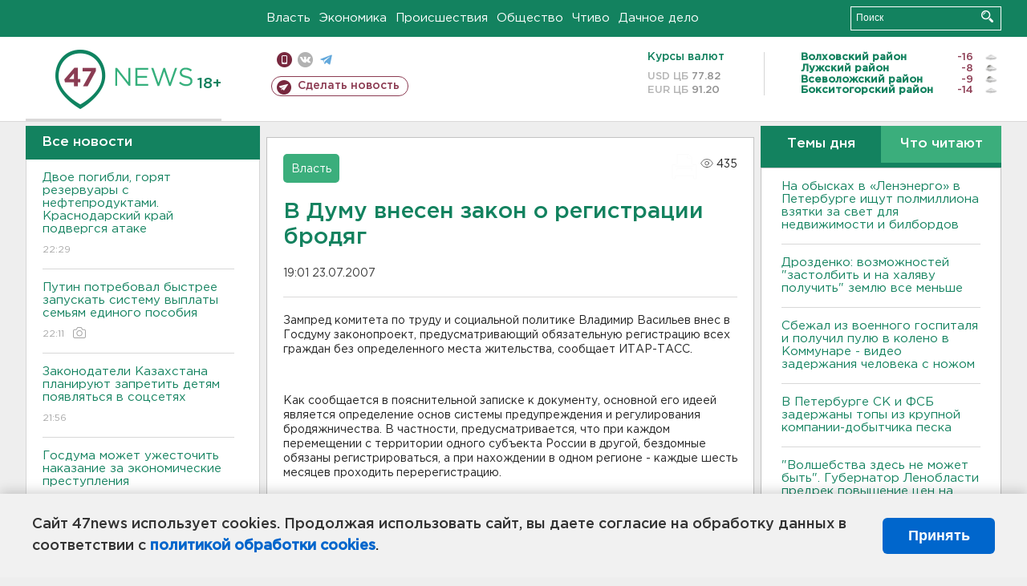

--- FILE ---
content_type: text/html; charset=UTF-8
request_url: https://47news.ru/who/collect/
body_size: 216
content:
{"status":"install","message":"","id":"11105","unique":0,"recordVisitInMemoryCache":true,"updateArticleStats":true,"nviews":435,"nviews_day":0,"nviews_today":0,"recordVisitUnique":true}